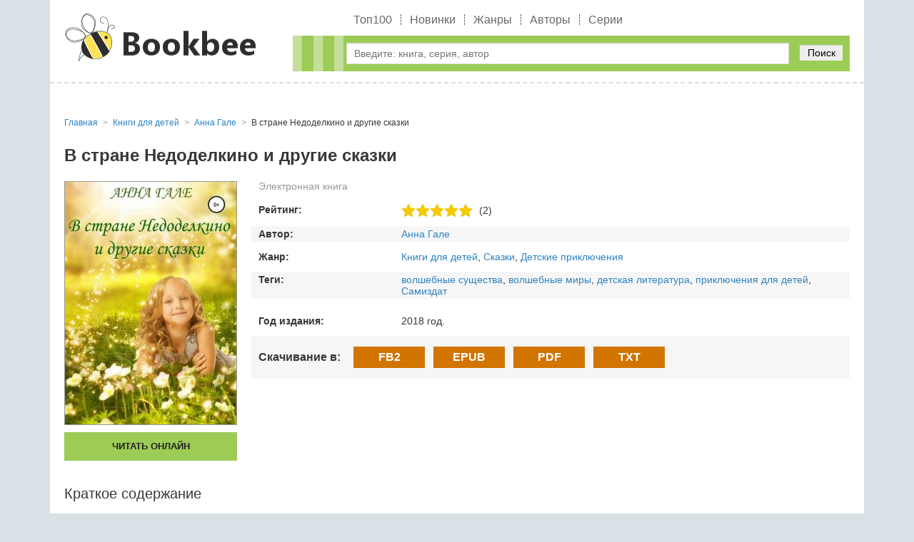

--- FILE ---
content_type: text/html; charset=utf-8
request_url: https://bookbee.ru/book/10936-v-strane-nedodelkino-i-drugie-skazki/
body_size: 5172
content:
<!DOCTYPE html>
<html lang="ru">
<head>
	<title>В стране Недоделкино и другие сказки скачать бесплатно в epub, fb2, pdf, txt, Анна Гале | bookbee.ru</title>
	<meta name="viewport" content="width=device-width, initial-scale=1.0"/>
	<meta name="MobileOptimized" content="100%"/>
	<meta property="og:site_name" content="BookBee"/>
	<meta name="yandex-verification" content="d22cc75a3e116eac" />
	
	<meta http-equiv="Content-Type" content="text/html; charset=utf-8" />

			<meta name="description" content="Анна Гале В стране Недоделкино и другие сказки скачать в форматах epub, fb2, pdf, txt или читать онлайн. Книга доступна целиком (полностью) без регистрации как на телефоне, так и компьютере. Краткое содержание, отзывы и рейтинг книг"/>
			<meta name="keywords" content="В стране Недоделкино и другие сказки, В стране Недоделкино и другие сказки читать онлайн бесплатно, В стране Недоделкино и другие сказки скачать в формате fb2, В стране Недоделкино и другие сказки скачать в формате epub"/>
			<link rel="canonical" href="https://bookbee.ru/book/10936-v-strane-nedodelkino-i-drugie-skazki/"/>
			
			<meta property="og:type" content="book"/>
			<meta property="og:title" content="В стране Недоделкино и другие сказки скачать бесплатно в epub, fb2, pdf, txt, Анна Гале"/>
			<meta property="og:description"  content="Вы знаете, куда попадают недоделанные и бракованные игрушки, заброшенные сказочниками герои и недорисованные детьми рисунки? Они оказываются в стране, которой не найти ни на одной карте – стране Недоделкино. И, конечно, всем ..."/>

			<meta property="og:type" content="book"/>
			<meta property="og:url" content="https://bookbee.ru/book/10936-v-strane-nedodelkino-i-drugie-skazki/"/>

			<link rel="image_src" href="https://bookbee.ru/b/img/big/10936.jpg">
			<meta property="og:image" content="https://bookbee.ru/b/img/big/10936.jpg"/>
		
<link rel="shortcut icon" href="/themes/bookbee/favicon.ico" type="image/x-icon" />
	<link type="text/css" rel="stylesheet" media="all" href="/sites/files/css/css_3f7bda5927c44b55f2e74612d6658cee.css" />
		<!-- Yandex.RTB -->
	<script>window.yaContextCb=window.yaContextCb||[]</script>
	<script src="https://yandex.ru/ads/system/context.js" async></script>
</head>
<body>
	<div class="page_wrapper">
		<header>
			<div class="container">
				<div class="logo"><a href="/"><img src="/images/logobee.png" alt=""/></a></div>
				<div class="tright">
					<nav class="b_menu">
						<ul>
							
									<li><a href="/top/">Топ100</a></li>
									<li><a href="/new/">Новинки</a></li>
									<li><a href="/genre/">Жанры</a></li>
									<li><a href="/author/">Авторы</a></li>
									<li><a href="/seq/">Серии</a></li>
														</ul>
					</nav>
					<div class="bl_search">
						<form method="get" action="/booksearch">
							<div class="input">
								<input name="ask" value="" type="text" class="search_input" id="search_input" placeholder="Введите: книга, серия, автор" maxlength="160"/>
							</div>
							<div class="submit">
								<button type="submit">Поиск</button>
							</div>
						</form>
						
						<div class="quick_search">
							<span class="quick_search_close" id="quick_search_close"></span>
							<div id="quick_search"></div>
						</div>
					</div>
				</div>
			</div>
		</header>
		<div class="content">
			<div class="container">
				<!-- Yandex.RTB R-A-7984459-3 -->
				<div id="yandex_rtb_R-A-7984459-3"></div>
				<script>
				window.yaContextCb.push(() => {
					Ya.Context.AdvManager.render({
						"blockId": "R-A-7984459-3",
						"renderTo": "yandex_rtb_R-A-7984459-3"
					})
				})
				</script>
				<div class="b_block_two">
					<div class="b_block_center">
																																																
				<ul class="b_breadcrumbs" itemscope="itemscope" itemtype="https://schema.org/BreadcrumbList">
					
			<li class="item" itemscope="itemscope" itemprop="itemListElement" itemtype="https://schema.org/ListItem">
				<a href="https://bookbee.ru/" itemprop="item">
					<span class="name" itemprop="name">Главная</span>
				</a>
				<meta itemprop="position" content="1"/>
			</li>
		
				<li class="item" itemscope="itemscope" itemprop="itemListElement" itemtype="https://schema.org/ListItem">
					<a itemprop="item" href="https://bookbee.ru/genre/143-knigi-dlya-detey/">
						<span class="name" itemprop="name">Книги для детей</span>
					</a>
					<meta itemprop="position" content="2"/>
				</li>
			
				<li class="item" itemscope="itemscope" itemprop="itemListElement" itemtype="https://schema.org/ListItem">
					<a itemprop="item" href="https://bookbee.ru/author/3241-anna-gale/">
						<span class="name" itemprop="name" data-widget-litres-author="1">Анна Гале</span>
					</a>
					<meta itemprop="position" content="3"/>
				</li>
			
					<li class="item" itemscope="itemscope" itemprop="itemListElement" itemtype="https://schema.org/ListItem">
						<span class="name" itemprop="name">В стране Недоделкино и другие сказки</span>
						<meta itemprop="position" content="4"/>
					</li>
					<meta itemprop="name" content="В стране Недоделкино и другие сказки"/>
				</ul>

				<div class="b_biblio_book" itemtype="https://schema.org/Book" itemscope="itemscope">
					<meta itemprop="name" content="В стране Недоделкино и другие сказки"/>
					<meta itemprop="dateModified" content="30.11.2020 01:26"/>
					
					<div class="b_biblio_book_top">
						<div class="book_name">
							<h1>В стране Недоделкино и другие сказки</h1>
						</div>
						
						<div class="book_left">
							<div class="book_img">
								
				<img itemprop="image" width="240" alt="В стране Недоделкино и другие сказки" src="/b/img/big/10936.jpg"/>
			
							</div>
							<div class="b_buttons_book"><div class="btn list litres"><a href="/book/10936-v-strane-nedodelkino-i-drugie-skazki/read/">Читать онлайн</a></div></div>
							
						</div>

						<div class="book_desc">
							<div class="b_type type0">Электронная книга</div>
								
				<div class="row rating">
					<span class="row_title">Рейтинг:</span>
					<span class="row_content">
						
			<div class="book_rating" itemprop="aggregateRating" itemscope="" itemtype="http://schema.org/AggregateRating">
				<ul>
					<li class="current-rating" style="width:100%;"></li>
					<li><span title="Плохо" class="r1">1</span></li>
					<li><span title="Приемлемо" class="r2">2</span></li>
					<li><span title="Средне" class="r3">3</span></li>
					<li><span title="Хорошо" class="r4">4</span></li>
					<li><span title="Отлично" class="r5">5</span></li> 
				</ul>
				<span class="counts">(2)</span>
				<meta itemprop="ratingCount" content="2"/>
				<meta itemprop="ratingValue" content="5"/>
				<meta itemprop="worstRating" content="1"/>
				<meta itemprop="bestRating" content="5"/>
			</div>
		
					</span>
				</div>
			
								
				<div class="row author">
					<span class="row_title">Автор:</span>
					<span class="row_content">
						<a href="/author/3241-anna-gale/" itemprop="author">Анна Гале</a>
					</span>
				</div>
			
							
									
				<div class="row genre">
					<span class="row_title">Жанр:</span>
					<span class="row_content">
						<a href="/genre/143-knigi-dlya-detey/" itemprop="genre">Книги для детей</a>, <a href="/genre/146-skazki/">Сказки</a>, <a href="/genre/140-detskie-priklyucheniya/">Детские приключения</a>
					</span>
				</div>
			
							
									
				<div class="row tags">
					<span class="row_title">Теги:</span>
					<span class="row_content">
						<a href="/tag/16-volsebnye-susestva/">волшебные существа</a>, <a href="/tag/19-volsebnye-miry/">волшебные миры</a>, <a href="/tag/206-detskaa-literatura/">детская литература</a>, <a href="/tag/832-priklucenia-dla-detej/">приключения для детей</a>, <a href="/tag/941-samizdat/">Самиздат</a>
					</span>
				</div>
			
							
			<div class="row year_public">
				<span class="row_title">Год издания:</span>
				<span class="row_content">2018 год.</span>
			</div>
			
							
							
			<div class="b_download">
				<span class="row_title">Скачивание в:</span>
				
			<span class="link" onclick="window.open('/book/10936-v-strane-nedodelkino-i-drugie-skazki/d/?f=fb2.zip', '_top')">FB2</span>
			<span class="link" onclick="window.open('/book/10936-v-strane-nedodelkino-i-drugie-skazki/d/?f=epub', '_top')">EPUB</span>
			<span class="link" onclick="window.open('/book/10936-v-strane-nedodelkino-i-drugie-skazki/d/?f=a4.pdf', '_top')">PDF</span>
			<span class="link" onclick="window.open('/book/10936-v-strane-nedodelkino-i-drugie-skazki/d/?f=txt.zip', '_top')">TXT</span>
		
			</div>
		
						</div>
					</div>
					
					
			<h2>Краткое содержание</h2>
			<div class="b_biblio_book_annotation">
				<p>Вы знаете, куда попадают недоделанные и бракованные игрушки, заброшенные сказочниками герои и недорисованные детьми рисунки? Они оказываются в стране, которой не найти ни на одной карте – стране Недоделкино. И, конечно, всем ее обитателям хочется стать обычными. Попавшая туда девочка Ксюша, недошитая кукла Эля и одноухий игрушечный заяц Торопыжка отправляются искать фею, которая поможет всем обитателям Недоделкина.В сборник вошли также несколько сказок для самых маленьких читателей.</p>
				<p>
					В нашей библиотеке Вы имеете возможность скачать книгу В стране Недоделкино и другие сказки Анна Гале или читать онлайн в формате epub, fb2, pdf, txt, а также можете купить бумажную книгу в интернет магазине партнеров.
				</p>
			</div>
		

					
					
					

					
		<div class="b_comments" id="b_comments">
			<form method="POST" action="">
				<h2>Оставить отзыв:</h2>
				<label>
					<input name="user" type="text" value="" id="fuser" placeholder="Введите ваше имя*" required="true"/>
				</label>
				<label>
					<textarea name="message" placeholder="Оставьте свой отзыв*" required="true"></textarea>
				</label>
				<label class="rate">
					<span class="name">Рейтинг книги: </span>
					<select name="rate">
						<option value="1">1</option>
						<option value="2">2</option>
						<option value="3">3</option>
						<option value="4">4</option>
						<option value="5" selected="selected">5</option>
					</select>
				</label>
				<label>
					<input name="math" type="number" value="" placeholder="1+1=?" required="true"/>
				</label>
				
				<button class="coolbtn submit" value="1" type="submit">Оставить отзыв</button>
			</form>
		</div>
	
					
					
		<div class="b_book_list_b">
			<div class="b_section_title"><h2>Ещё книги автора</h2></div>
			<div class="wrap">
			
		<div class="item">
			
		<div class="img">
			<a href="/book/220254-zena-dla-ognennogo-drakona/">
				<img height="220" alt="Жена для огненного дракона" src="/b/img/mini/220254.jpg"/>
			</a>
		</div>
	
			<div class="desc">
				<div class="book_name"><a href="/book/220254-zena-dla-ognennogo-drakona/">Жена для огненного дракона</a> </div>
			</div>
		</div>
	
		<div class="item">
			
		<div class="img">
			<a href="/book/136398-soglasna-na-fiktivnyiy-brak/">
				<img height="220" alt="Согласна на фиктивный брак" src="/b/img/mini/136398.jpg"/>
			</a>
		</div>
	
			<div class="desc">
				<div class="book_name"><a href="/book/136398-soglasna-na-fiktivnyiy-brak/">Согласна на фиктивный брак</a> </div>
			</div>
		</div>
	
		<div class="item">
			
		<div class="img">
			<a href="/book/64806-soglasie-nevestyi-ne-trebuetsya/">
				<img height="220" alt="Согласие невесты не требуется" src="/b/img/mini/64806.jpg"/>
			</a>
		</div>
	
			<div class="desc">
				<div class="book_name"><a href="/book/64806-soglasie-nevestyi-ne-trebuetsya/">Согласие невесты не требуется</a> </div>
			</div>
		</div>
	
		<div class="item">
			
		<div class="img">
			<a href="/book/65046-vedma-psiholog/">
				<img height="220" alt="Ведьма? Психолог!" src="/b/img/mini/65046.jpg"/>
			</a>
		</div>
	
			<div class="desc">
				<div class="book_name"><a href="/book/65046-vedma-psiholog/">Ведьма? Психолог!</a> </div>
			</div>
		</div>
	
			</div>
		</div>
		
					
					
		<div class="b_book_list_b">
			<div class="b_section_title"><h2>Рекомендуемые книги</h2></div>
			<div class="wrap">
			
		<div class="item">
			
		<div class="img">
			<a href="/book/26679-malenkiy-prints/">
				<img height="220" alt="Маленький принц" src="/b/img/mini/26679.jpg"/>
			</a>
		</div>
	
			<div class="desc">
				<div class="book_name"><a href="/book/26679-malenkiy-prints/">Маленький принц</a> </div>
			</div>
		</div>
	
		<div class="item">
			
		<div class="img">
			<a href="/book/63506-sobachka-sonya-na-dache/">
				<img height="220" alt="Собачка Соня на даче" src="/b/img/mini/63506.jpg"/>
			</a>
		</div>
	
			<div class="desc">
				<div class="book_name"><a href="/book/63506-sobachka-sonya-na-dache/">Собачка Соня на даче</a> </div>
			</div>
		</div>
	
		<div class="item">
			
		<div class="img">
			<a href="/book/57765-hobbit/">
				<img height="220" alt="Хоббит" src="/b/img/mini/57765.jpg"/>
			</a>
		</div>
	
			<div class="desc">
				<div class="book_name"><a href="/book/57765-hobbit/">Хоббит</a> </div>
			</div>
		</div>
	
		<div class="item">
			
		<div class="img">
			<a href="/book/16899-lampyoshka/">
				<img height="220" alt="Лампёшка" src="/b/img/mini/16899.jpg"/>
			</a>
		</div>
	
			<div class="desc">
				<div class="book_name"><a href="/book/16899-lampyoshka/">Лампёшка</a> </div>
			</div>
		</div>
	
			</div>
		</div>
		
					
					
					
				</div>
														</div>

									</div>
			</div>
		</div>
		<div class="footer_h"></div>
	</div>

	<footer>
		<div class="container">
			<div class="b_copyright">&copy; 2008 - 2025 Bookbee.ru. <a href="mailto:abuse.booksu@gmail.com">Для правообладателей</a></div>
		</div>
	</footer>
	
	<!-- Yandex.Metrika counter -->
	<script>
	   (function(m,e,t,r,i,k,a){m[i]=m[i]||function(){(m[i].a=m[i].a||[]).push(arguments)};
	   m[i].l=1*new Date();k=e.createElement(t),a=e.getElementsByTagName(t)[0],k.async=1,k.src=r,a.parentNode.insertBefore(k,a)})
	   (window, document, "script", "https://mc.yandex.ru/metrika/tag.js", "ym");

	   ym(61451056, "init", {
			clickmap:true,
			trackLinks:true,
			accurateTrackBounce:true,
			webvisor:true
	   });
	</script>
	<noscript><div><img src="https://mc.yandex.ru/watch/61451056" style="position:absolute; left:-9999px;" alt="" /></div></noscript>
	<!-- /Yandex.Metrika counter -->
	
	
	<script>
		var menu = document.getElementById("m_menu_icon");
		var searchInput = document.getElementById("search_input");
		var searchInputTimeout = null;
		var quickSearchDiv = document.getElementById("quick_search");
		var quickSearchClose = document.getElementById("quick_search_close");
		var body = document.body;
		if(menu){
			menu.addEventListener("click", function(){
				if(document.body.classList.contains('mobile_menu-act')){
					body.className = '';
				}else{
					body.className = 'mobile_menu-act';
					quickSearchToggle(0);
					searchInput.value = '';
				}
			});
		}
		
		quickSearchClose.addEventListener("click", function(){
			quickSearchToggle(0);
			searchInput.value = '';
		});

		if(searchInput){
			searchInput.addEventListener("input", function(){
				var val = this.value;
				if(val.length >= 2){
					/* Запросы выполним с задержкой */
					clearTimeout(searchInputTimeout);
					searchInputTimeout = setTimeout(function () {
						/* console.log(searchInput.value+'='+val.length); */
						if(searchInput.value.length >= 2){
							quickSearch(val);
						}else{
							quickSearchToggle(0);
						}
					}, 600);
				}else{
					quickSearchToggle(0);
				}
			});
		}

		function quickSearch(val){
			fetch('/booksearch/quick/?ask='+val+'&lite=1', {
				method: "POST"
			})
			.then(response => response.text())
			.then((response) => {
				if(response == '1'){
					quickSearchToggle(0);
					quickSearchDiv.innerHTML = '';
				}else{
					quickSearchToggle(1);
					quickSearchDiv.innerHTML = response;
				}
			}).catch(() => console.log('Ошибка запроса'));
		}
		
		function quickSearchToggle(show){
			if(show == 1){
				quickSearchDiv.parentNode.style.display = 'block';
			}else{
				quickSearchDiv.parentNode.style.display = 'none';
			}
		}
	</script>
	
	
	<!-- Yandex.RTB R-A-7984459-1 -->
	<script>
	window.yaContextCb.push(() => {
		Ya.Context.AdvManager.render({
			"blockId": "R-A-7984459-1",
			"type": "floorAd",
			"platform": "touch"
		})
	})
	</script>
	<!-- Yandex.RTB R-A-7984459-2 -->
	<script>
	window.yaContextCb.push(() => {
		Ya.Context.AdvManager.render({
			"blockId": "R-A-7984459-2",
			"type": "fullscreen",
			"platform": "touch"
		})
	})
	</script>
	<!-- Yandex.RTB R-A-7984459-4 -->
	<script>
	window.yaContextCb.push(() => {
		Ya.Context.AdvManager.render({
			"blockId": "R-A-7984459-4",
			"type": "fullscreen",
			"platform": "desktop"
		})
	})
	</script>
	<!-- Yandex.RTB R-A-7984459-5 -->
	<script>
	window.yaContextCb.push(() => {
		Ya.Context.AdvManager.render({
			"blockId": "R-A-7984459-5",
			"type": "floorAd",
			"platform": "desktop"
		})
	})
	</script>
</body>
</html>